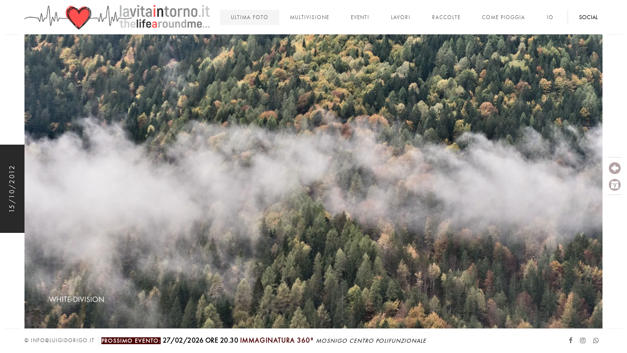

--- FILE ---
content_type: text/html
request_url: https://luigidorigo.it/default.asp?cId=1666
body_size: 2431
content:
<!--=============== DEFINIZIONE DELLE VARIABILI SENSIBILI AL SITO RAPPRESENTATO ===============-->


<!DOCTYPE HTML>
<!DOCTYPE HTML PUBLIC "-//W3C//DTD HTML 4.01 Transitional//EN" "http://www.w3.org/TR/html4/strict.dtd" xmlns:og="http://opengraphprotocol.org/schema/" xmlns:fb="http://www.facebook.com/2008/fbml">
<html lang="it" ontouchmove>
    <head>
        <!--=============== basic  ===============-->
        <meta charset="UTF-8">
        <title>luigidorigo.it - immagini, attività, pensieri e progetti</title>
        <meta name="viewport" content="width=device-width, initial-scale=1.0, minimum-scale=1.0, maximum-scale=1.0, user-scalable=no">
        <meta name="robots" content="index, follow"/>
        <meta name="keywords" content="Luigi Dorigo, fotografia, programmazione, consulenza, pensieri e progetti"/>
        <meta name="description" content="Sito web di Luigi Dorigo - immagini, attività, pensieri e progetti"/>
        <!--=============== css  ===============-->	
        <link type="text/css" rel="stylesheet" href="css/reset.css">
        <link type="text/css" rel="stylesheet" href="css/plugins.css">
        <link type="text/css" rel="stylesheet" href="css/style.css">
        <link type="text/css" rel="stylesheet" href="css/yourstyle.css">
        <!--=============== favicons ===============-->
        <link rel="shortcut icon" href="favicon/favicon.ico">
    </head>
    <body>

        <!--Loader  -->
        <div class="loader"><i class="fa fa-refresh fa-spin"></i></div>
        <!--Loader end  -->

        <!--================= main start ================-->
        <div id="main">
            <!--=============== header ===============-->	
            <header>
                <!-- Header inner  -->
                <div class="header-inner">
                    <!-- Logo  -->
                    <div class="logo-holder">
                        <a href="http://luigidorigo.it"><img src="images/longlogo.png" alt=""></a>
                    </div>
                    <!--Logo end  -->
                    <!--Navigation  -->
                    <div class="nav-button-holder">
                        <div class="nav-button vis-m"></div>
                    </div>
                    <div class="show-share isShare">social</div>
					
                    <div class="nav-holder">
                        <nav>
                            <ul>
                                <li><a href="http://luigidorigo.it" class="act-link">Ultima foto</a></li>
								<li><a href="multivisioni.asp">multivisione</a></li>
                                <li><a href="eventi.asp">Eventi</a></li>
								
                                <li><a href="lavori.asp">lavori</a></li>
								
                                <li><a href="portfoli.asp">Raccolte</a></li>
                                <li><a href="rain.asp">come pioggia</a></li>
                                <li><a href="about.asp">Io</a></li>
								
                            </ul>
                        </nav>
                    </div>
                    <!--navigation end -->
                </div>
                <!--Header inner end  -->	
            </header>
            <!--header end -->

            <!--=============== wrapper ===============-->
            <div id="wrapper">
<

                <!--=============== Content holder  ===============-->
                <div class="content-holder elem scale-bg2 transition3" >
                    <!-- Fixed title  -->	
                    <div class="fixed-title"><span>15/10/2012</span></div>
                    <div class="fixed-title"><span>15/10/2012</span></div>
                    <!-- Fixed title end -->
                    <!--=============== Content ===============-->
                    <div class="content full-height">
                        <!--description column -->
						
                        <!--description column end -->
                        <!--full-height wrap -->
                        <div class="full-height-wrap">
							
                            <div class="bg" style="background-image:url('http://image.acasomai.it/lavitaintorno/00001666.webp')"></div>
							
								<div class="show-info">
                                     <span>white division</span> 
                                     <div class="tooltip-info">
                                         <p>Post di lunedì 15 ottobre 2012<br/>D800E<br/>Nikkor 24-70 F/2.8G AF-S</p>
                                     </div>
                                 </div>
							
                            <!-- slider navigation  -->
                            <div class="swiper-nav-holder hor hs">
								<a href="default.asp?cId=1665"><img src="images/32down.png" width="24" height="24" alt="crayfish #3" title="crayfish #3"/></a>
								
								<a href="eventi.asp"><img src="images/32calendar.png" width="24" height="24" alt="Eventi di multivisione in programma" title="Eventi di multivisione in programma"/></a>
                            </div>
                            <!-- slider navigation  end -->
		                    <span class="image-box"><a href="default.asp?cId=1665">precedente: crayfish #3</a></span>
						

                        </div>
                        <!-- full-height wrap end  --> 
                    </div>
                    <!-- Content end  -->
                    <!-- Eventi container  -->
                    <div class="eventi-container  isEventi" data-eventi="['evento1','evento2','evento3','evento4','evento5']"></div>
					<!-- Share container  -->    
<div class="share-container  isShare"  data-share="['facebook','pinterest','googleplus','twitter','linkedin']"></div>
                </div>
                <!-- content holder end -->



			</div>
            <!-- wrapper end -->
            <div class="left-decor"></div>
            <div class="right-decor"></div>
            <!--=============== Footer ===============-->
            <footer>
                <div class="policy-box">
						
                    <span>&#169; info@luigidorigo.it</span> 
                    <ul>
                        <li></li>
		                <span class="evento-box">&nbsp;<p0>Prossimo evento:</p0>
<p1>27/02/2026 ore 20.30</p1>
<p2>immaginatura 360°</p2>
<p3>Mosnigo Centro Polifunzionale</p3>
</span>
                    </ul>
					
                </div>
                <!-- footer social -->
                <div class="footer-social">
                    <ul>
						
                        <li><a href="https://www.facebook.com/luigi.dorigo/" target="_blank" ><i class="fa fa-facebook"></i></a></li>
                        <li><a href="https://www.instagram.com/lavitaintorno.luigidorigo/" target="_blank" ><i class="fa fa-instagram"></i></a></li>
                        <li><a href="https://api.whatsapp.com/send?phone=393334608702" target="_blank" ><i class="fa fa-whatsapp"></i></a></li>
                    </ul>
                </div>
                <!-- footer social end -->
                <div class="to-top"><i class="fa fa-angle-up"></i></div>
            </footer>
            <!-- footer end -->
        </div>
        <!-- Main end -->
        <!--=============== scripts  ===============-->
        <script type="text/javascript" src="js/jquery.min.js"></script>
        <script type="text/javascript" src="js/plugins.js"></script>
        <script type="text/javascript" src="js/scripts.js"></script>
    </body>
</html>



--- FILE ---
content_type: text/css
request_url: https://luigidorigo.it/css/yourstyle.css
body_size: 695
content:
/*******************************************************************************
 Add your custom css styles here
 *******************************************************************************/

my-title-box {
	font-size: 14px;
	text-transform: uppercase;
	letter-spacing: 1px;
	color: #000000;
}
.my-title-box {
	font-size: 14px;
	text-transform: uppercase;
	letter-spacing: 1px;
	color: #000000;
}

/*------ footer -------------------------------------------------*/
footer {
	 position:fixed;
	 bottom:0;
	 left:0;
	 width:100%;
	 height:50px;
	 background:#fff;
	 z-index:15;
	 padding:0 50px;
	 line-height:50px;
}
.footer-social {
	float:right;
}
.footer-social li {
	float:left;
}
.footer-social li a {
	padding:0 8px;
	font-size:13px;
	color: #666;
}
.policy-box {
	float:left;
	font-size: 11px;
	text-transform: uppercase;
	letter-spacing: 1px;
	color: #666;
}
.policy-box span {
	float:left;
}
.policy-box ul {
	position:relative;
	float:left;
	margin-left:10px;
}
.policy-box ul li {
	float:left;
}
.policy-box ul:before {
	content:'';
	position:absolute;
	top:16px;
	left:-2px;
	background:#eee;
	width:2px;
	height:20px;
}
.policy-box ul li a {
	padding:0 10px;
	color: #666;
}
.policy-box ul li a:hover {
	text-decoration:line-through;
}
.to-top {
	position:absolute;
	top:-41px;
	right:51px;
	opacity:0;
	width:40px;
	height:40px;
	margin-top:-12px;
	line-height:40px;
	cursor:pointer;
	font-size:20px;
	visibility:hidden;
	background: rgba(0,0,0,0.81);
	color:#fff;
    transition: all 300ms linear;
}
.vistotop {
	opacity:1;
	margin-top:0;
	visibility:visible;
}
.to-top:hover {
	opacity:0.8;
}
.image-box {
	float:left;
	font-size: 14px;
	text-transform: uppercase;
	letter-spacing: 1px;
	color: #000000;
}
.image-box span {
	float:left;
}
.image-box ul {
	position:relative;
	float:left;
	margin-left:10px;
}
.image-box ul li {
	float:left;
}
.image-box ul:before {
	content:'';
	position:absolute;
	top:16px;
	left:-2px;
	background:#eee;
	width:2px;
	height:20px;
}
.image-box ul li a {
	padding:0 10px;
	color: #000000;
}
.image-box ul li a:hover {
	text-decoration:line-through;
}
.evento-box {
	float:left;
	font-size: 12px;
	letter-spacing: 1px;
	color: #000000;
}
.evento-box span {
	float:left;
}
.evento-box p0 {
	background-color: #4A0102;
	color: #FFFFFF;
	font-weight: bolder;
}
.evento-box p1 {
	color: #000000;
	font-weight: bolder;
	font-size: 14px;
	letter-spacing: 0.5px;
}
.evento-box p2 {
	color: #4A0102;
	font-size: 14px;
	font-weight: bolder;
}
.evento-box p3 {
	font-style: oblique;
}
.evento-box p9 {
	color: #000000;
}


--- FILE ---
content_type: application/javascript
request_url: https://luigidorigo.it/js/scripts.js
body_size: 6118
content:
// all functions ------------------
function initOutdoor() {
    "use strict";
	$(".loader").fadeOut(500, function() {
		$("#main").animate({
			opacity: "1"
		});
	});
    initgalheight();
	// css ------------------
	$(".hero-title , .team-social , .srtp ul , .slide-title , .scroll-page-nav , .count-folio").addClass("cdc");
    function a() {
        $(" .fullheight-carousel .item").css({
            height: $(".fullheight-carousel").outerHeight(true)
        });
        $(".hero-slider .item").css({
            height: $(".hero-slider").outerHeight(true)
        });
        $(".slideshow-item .item").css({
            height: $(".slideshow-item ").outerHeight(true)
        });
        $("#content-sidebar").css({
            top: $("header").outerHeight(true)
        });
        $(".cdc").css({
            "margin-top": -1 * $(".cdc").height() / 2 + "px"
        });
        var a = $(window).height(), b = $("header").outerHeight(), c = $("footer").outerHeight(), d = $(".port-subtitle-holder").outerHeight(), e = $(".p_horizontal_wrap");
        e.css("height", a - b - c);
        $(" #portfolio_horizontal_container .portfolio_item img , .port-desc-holder").css({
            height: $(".p_horizontal_wrap").outerHeight(true) - d
        });
        $(".mm").css({
            "padding-top": $("header").outerHeight(true)
        });
    }
    a();
    $(window).on("resize", function() {
        a();
    });
    $(".show-hidden-info").on("click", function() {
        $(this).toggleClass("vhi");
        $(this).closest(".resume-box").find(".hidden-info").slideToggle(500);
    });
    function d() {
        var a = document.querySelectorAll(".intense");
        Intense(a);
    }
    d();
	//swiper  ------------------
    var e = $("#horizontal-slider").data("mwc");
    var ec = $("#horizontal-slider").data("mwa");
    var f = new Swiper("#horizontal-slider", {
        speed: 1200,
        loop: false,
        preventLinks: true,
        grabCursor: true,
        mousewheelControl: e,
        mode: "horizontal",
        pagination: ".pagination",
        paginationClickable: true,
        autoplay: ec
    });
    $(".hor a.arrow-left").on("click", function(a) {
        a.preventDefault();
        f.swipePrev();
    });
    $(".hor a.arrow-right").on("click", function(a) {
        a.preventDefault();
        f.swipeNext();
    });
	// popups  ------------------
    $(".image-popup").magnificPopup({
        type: "image",
        closeOnContentClick: false,
        removalDelay: 600,
        mainClass: "my-mfp-slide-bottom",
        image: {
            verticalFit: false
        }
    });
    $(".popup-youtube, .popup-vimeo , .show-map").magnificPopup({
        disableOn: 700,
        type: "iframe",
        removalDelay: 600,
        mainClass: "my-mfp-slide-bottom"
    });
    $(".popup-gallery").magnificPopup({
        delegate: "a",
        type: "image",
        fixedContentPos: true,
        fixedBgPos: true,
        tLoading: "Loading image #%curr%...",
        removalDelay: 600,
        closeBtnInside: true,
        zoom: {
            enabled: true,
            duration: 700
        },
        gallery: {
            enabled: true,
            navigateByImgClick: true,
            preload: [ 0, 1 ]
        },
        image: {
            tError: '<a href="%url%">The image #%curr%</a> could not be loaded.'
        }
    });
    $(".hide-column").bind("click", function() {
        $(".not-vis-column").animate({
            right: "-100%"
        }, 500);
    });
    $(".show-info").bind("click", function() {
        $(".not-vis-column").animate({
            right: "0"
        }, 500);
    });
	// owl carousel  ------------------
    var b = $(".full-width");
    b.owlCarousel({
        navigation: false,
        slideSpeed: 500,
        singleItem: true,
        pagination: true
    });
    $(".fullwidth-slider-holder a.next-slide").on("click", function() {
        $(this).closest(".fullwidth-slider-holder").find(b).trigger("owl.next");
    });
    $(".fullwidth-slider-holder  a.prev-slide").on("click", function() {
        $(this).closest(".fullwidth-slider-holder").find(b).trigger("owl.prev");
    });
    var heroslides = $(".hero-slider");
    var synksldes = $(".hero-slider.synkslider");
    heroslides.each(function(index) {
        var auttime = eval($(this).data("attime"));
        var rtlt = eval($(this).data("rtlt"));
        $(this).owlCarousel({
            items: 1,
            loop: true,
            margin: 0,
            autoplay: true,
            autoplayTimeout: auttime,
            autoplayHoverPause: false,
            autoplaySpeed: 1600,
            rtl: rtlt
        });
    });
    synksldes.on("change.owl.carousel", function(a) {
        synkslider2.trigger("to.owl.carousel", [ a.item.index, 10, true ]);
    });
    var auttime2 = $(".hero-text").data("attime");
    var synkslider2 = $(".hero-text");
    synkslider2.owlCarousel({
        loop: true,
        margin: 0,
        nav: false,
        items: 1,
        dots: false,
        animateOut: "fadeOut",
        startPosition: 1,
        autoHeight: true,
        autoplay: true,
        autoplayTimeout: auttime2,
        autoplayHoverPause: false,
        autoplaySpeed: 1600
    });
    var customSlider = $(".custom-slider");
    customSlider.owlCarousel({
        loop: true,
        margin: 0,
        nav: false,
        items: 1
    });
    $(".custom-slider-holder a.next-slide").on("click", function() {
        $(this).closest(".custom-slider-holder").find(customSlider).trigger("next.owl.carousel");
    });
    $(".custom-slider-holder a.prev-slide").on("click", function() {
        $(this).closest(".custom-slider-holder").find(customSlider).trigger("prev.owl.carousel");
    });
    var slsl = $(".slideshow-item");
    slsl.owlCarousel({
        loop: true,
        margin: 0,
        nav: false,
        items: 1,
		animateOut: 'fadeOut',
    	animateIn: 'fadeIn',
        autoplay: true,
        autoplayTimeout: 4e3,
        autoplayHoverPause: false,
        autoplaySpeed: 3600
    });
    var testiSlider = $(".testimonials-slider");
    testiSlider.owlCarousel({
        loop: true,
        margin: 0,
        nav: false,
        items: 1,
        dots: true
    });
    $(".testimonials-slider-holder a.next-slide").on("click", function() {
        $(this).closest(".testimonials-slider-holder").find(testiSlider).trigger("next.owl.carousel");
    });
    $(".testimonials-slider-holder a.prev-slide").on("click", function() {
        $(this).closest(".testimonials-slider-holder").find(testiSlider).trigger("prev.owl.carousel");
    });
    $(".servicses-holder li").hover(function() {
        var a = $(this).data("bgscr");
        $(".bg-ser").css("background-image", "url(" + a + ")");
    });
    $(".scroll-page-nav  ul").singlePageNav({
        filter: ":not(.external)",
        updateHash: false,
        offset: 70,
        threshold: 120,
        speed: 1200,
        currentClass: "act-link"
    });
	// isotope  ------------------
    function n() {
        if ($(".gallery-items").length) {
            var a = $(".gallery-items").isotope({
                singleMode: true,
                columnWidth: ".grid-sizer, .grid-sizer-second, .grid-sizer-three",
                itemSelector: ".gallery-item, .gallery-item-second, .gallery-item-three",
                transformsEnabled: true,
                transitionDuration: "700ms"
            });
            a.imagesLoaded(function() {
                a.isotope("layout");
            });
            $(".gallery-filters").on("click", "a.gallery-filter", function(b) {
                b.preventDefault();
                var c = $(this).attr("data-filter");
                a.isotope({
                    filter: c
                });
                $(".gallery-filters a.gallery-filter").removeClass("gallery-filter-active");
                $(this).addClass("gallery-filter-active");
                return false;
            });
            a.isotope("on", "layoutComplete", function(a, b) {
                var c = b.length;
                $(".num-album").html(c);
            });
        }
        var b = {
            touchbehavior: true,
            cursoropacitymax: 1,
            cursorborderradius: "0",
            background: "#eee",
            cursorwidth: "10px",
            cursorborder: "0px",
            cursorcolor: "#292929",
            autohidemode: false,
            bouncescroll: false,
            scrollspeed: 120,
            mousescrollstep: 90,
            grabcursorenabled: true,
            horizrailenabled: true,
            preservenativescrolling: true,
            cursordragontouch: true,
            railpadding: {
                top: -15,
                right: 0,
                left: 0,
                bottom: 0
            }
        };
        $(".p_horizontal_wrap").niceScroll(b);
        var c = $("#portfolio_horizontal_container");
        c.imagesLoaded(function(a, d, e) {
            var f = {
                itemSelector: ".portfolio_item",
                layoutMode: "packery",
                packery: {
                    isHorizontal: true,
                    gutter: 0
                },
                resizable: true,
                transformsEnabled: true,
                transitionDuration: "700ms"
            };
            var g = {
                itemSelector: ".portfolio_item",
                layoutMode: "packery",
                packery: {
                    isHorizontal: false,
                    gutter: 0
                },
                resizable: true,
                transformsEnabled: true,
                transitionDuration: "700ms"
            };
            if ($(window).width() < 768) {
                c.isotope(g);
                c.isotope("layout");
                if ($(".p_horizontal_wrap").getNiceScroll()) $(".p_horizontal_wrap").getNiceScroll().remove();
            } else {
                c.isotope(f);
                c.isotope("layout");
                $(".p_horizontal_wrap").niceScroll(b);
            }
            $(".gallery-filters").on("click", "a", function(a) {
                a.preventDefault();
                var b = $(this).attr("data-filter");
				 $('.p_horizontal_wrap').animate({scrollLeft: 2}, 500);
				 setTimeout(function () {
					c.isotope({
						filter: b
					});
				}, 900);
                $(".gallery-filters a").removeClass("gallery-filter_active");
                $(this).addClass("gallery-filter_active");
            });
            c.isotope("on", "layoutComplete", function(a, b) {
                var c = b.length;
                $(".num-album").html(c);
            });
        });
    }
    var j = $(".portfolio_item , .gallery-item").length;
    $(".all-album , .num-album").html(j);
    n();
    $(".portfolio_item a").on("click", function() {
        var a = $(this).attr("href");
        window.location.href = a;
        return false;
    });
    $(".filter-button").on("click", function() {
        $(".hid-filter").slideToggle(500);
        $(".filter-button i").toggleClass("roticon");
    });
	//  contact form  ------------------
    $("#contactform").submit(function() {
        var a = $(this).attr("action");
        $("#message").slideUp(750, function() {
            $("#message").hide();
            $("#submit").attr("disabled", "disabled");
            $.post(a, {
                name: $("#name").val(),
                email: $("#email").val(),
                comments: $("#comments").val()
            }, function(a) {
                document.getElementById("message").innerHTML = a;
                $("#message").slideDown("slow");
                $("#submit").removeAttr("disabled");
                if (null != a.match("success")) $("#contactform").slideDown("slow");
            });
        });
        return false;
    });
    $("#contactform input, #contactform textarea").keyup(function() {
        $("#message").slideUp(1500);
    });
	//  other functions   ------------------
    function showHidDes() {
        $(".show-hid-content").removeClass("ishid");
        $(".hidden-column").animate({
            left: "50px",
            opacity: 1
        }, 500);
        $(".anim-holder").animate({
            left: "450px"
        }, 500);
    }
    function hideHidDes() {
        $(".show-hid-content").addClass("ishid");
        $(".hidden-column").animate({
            left: "-450px",
            opacity: 0
        }, 500);
        $(".anim-holder").animate({
            left: "0"
        }, 500);
    }
    $(".show-hid-content").on("click", function() {
        if ($(this).hasClass("ishid")) showHidDes(); else hideHidDes();
    });
    $(window).on("scroll", function() {
        if ($(this).scrollTop() > 300) $(".to-top").addClass("vistotop"); else $(".to-top").removeClass("vistotop");
    });
    $(".to-top").on("click", function() {
        $("html, body").animate({
            scrollTop: 0
        }, "slow");
    });
    $(".custom-scroll-link").on("click", function() {
        var a = 70;
        if (location.pathname.replace(/^\//, "") == this.pathname.replace(/^\//, "") || location.hostname == this.hostname) {
            var b = $(this.hash);
            b = b.length ? b : $("[name=" + this.hash.slice(1) + "]");
            if (b.length) {
                $("html,body").animate({
                    scrollTop: b.offset().top - a
                }, {
                    queue: false,
                    duration: 1200,
                    easing: "easeInOutExpo"
                });
                return false;
            }
        }
    });
    $(".fix-box").scrollToFixed({
        marginTop: 90,
        minWidth: 1036
    });
    var gR = $(".gallery_horizontal"), w = $(window);
    function initGalleryhorizontal() {
        var a = $(window).height(), c = $("header").outerHeight(), d = $("footer").outerHeight(), e = $("#gallery_horizontal");
        e.find("img").css("height", a - c - d);
        if (gR.find(".owl-stage-outer").length) {
            gR.trigger("destroy.owl.carousel");
            gR.find(".horizontal_item").unwrap();
        }
        if (w.width() > 1036) gR.owlCarousel({
            autoWidth: true,
            margin: 10,
            items: 3,
            smartSpeed: 1300,
            loop: true,
            nav: false,
            dots: false,
            onInitialized: function() {
                gR.find(".owl-stage").css({
                    height: a - c - d,
                    overflow: "hidden"
                });
            }
        });
    }
    if (gR.length) {
        initGalleryhorizontal();
        w.on("resize.destroyhorizontal", function() {
            setTimeout(initGalleryhorizontal, 150);
        });
    }
	if (navigator.appVersion.indexOf("Win")!=-1) {	
		var timestamp_mousewheel = 0;  
		gR.on("mousewheel", ".owl-stage", function(a) {
			var d = new Date();
			if((d.getTime() - timestamp_mousewheel) > 1000){  
				timestamp_mousewheel = d.getTime();
			if (a.deltaY < 0) gR.trigger("next.owl"); else gR.trigger("prev.owl");
				a.preventDefault();
			}
		});
	}	
    $(".resize-carousel-holder a.next-slide").on("click", function() {
        $(this).closest(".resize-carousel-holder").find(gR).trigger("next.owl.carousel");
    });
    $(".resize-carousel-holder a.prev-slide").on("click", function() {
        $(this).closest(".resize-carousel-holder").find(gR).trigger("prev.owl.carousel");
    });
	// team  ------------------	
    $(".team-box").hover(function() {
        $(this).find("ul.team-social").fadeIn();
        $(this).find(".team-social a").each(function(a) {
            var b = $(this);
            setTimeout(function() {
                b.animate({
                    opacity: 1,
                    top: "0"
                }, 400);
            }, 150 * a);
        });
    }, function() {
        $(this).find(".team-social a").each(function(a) {
            var b = $(this);
            setTimeout(function() {
                b.animate({
                    opacity: 0,
                    top: "50px"
                }, 400);
            }, 150 * a);
        });
        setTimeout(function() {
            $(this).find("ul.team-social").fadeOut();
        }, 150);
    });
	// counter  ------------------	
    var $i = 1;
    $(document.body).on("appear", ".stats", function(a) {
        if (1 === $i) stats(2600);
        $i++;
    });
    function number(a, b, c, d) {
        if (d) {
            var e = 0;
            var f = parseInt(d / a);
            var g = setInterval(function() {
                if (e - 1 < a) c.html(e); else {
                    c.html(b);
                    clearInterval(g);
                }
                e++;
            }, f);
        } else c.html(b);
    }
    function stats(a) {
        $(".stats .num").each(function() {
            var b = $(this);
            var c = b.attr("data-num");
            var d = b.attr("data-content");
            number(c, d, b, a);
        });
    }
    $(".animaper").appear();
	// video  ------------------	
    var l = $(".background-video").data("vid");
    var m = $(".background-video").data("mv");
    $(".background-video").YTPlayer({
        fitToBackground: true,
        videoId: l,
        pauseOnScroll: true,
        mute: m,
        callback: function() {
            var a = $(".background-video").data("ytPlayer").player;
        }
    });	
	//  Share  ------------------	
    var shs = eval($(".share-container").attr("data-share"));
    $(".share-container").share({
        networks: shs
    });
    function hideShare() {
        $(".show-share").addClass("isShare");
        $(".share-container a").each(function(a) {
            var b = $(this);
            setTimeout(function() {
                b.animate({
                    opacity: 0
                }, 500);
            }, 120 * a);
        });
        setTimeout(function() {
            $(".share-container ").removeClass("visshare");
        }, 400);
    }
    function showShare() {
        $(".show-share").removeClass("isShare");
        $(".share-container ").addClass("visshare");
        setTimeout(function() {
            $(".share-container a").each(function(a) {
                var b = $(this);
                setTimeout(function() {
                    b.animate({
                        opacity: 1
                    }, 500);
                }, 120 * a);
            });
        }, 400);
    }
    $(".show-share").on("click", function(a) {
        a.preventDefault();
        if ($(".show-share").hasClass("isShare")) showShare(); else hideShare();
    });
	//  menu    ------------------
    var nb = $(".nav-button"), nh = $(".nav-holder"), an = $(".nav-holder ,.nav-button ");
    function showMenu() {
        nb.removeClass("vis-m");
        nh.slideDown(500);
    }
    function hideMenu() {
        nb.addClass("vis-m");
        nh.slideUp(500);
    }
    nb.on("click", function() {
        if ($(this).hasClass("vis-m")) showMenu(); else hideMenu();
    });
	
 	$.fn.hasAttr = function(name) {  
   return this.attr(name) !== undefined;
};	
     $(".nav-holder    a ").on("click", function(e) {
  
	    if($(this).hasAttr('href')) {
 		var wla = $(this).attr('href');
		 window.location.href = wla;
    } else {
 
		$(this).parents('li').find('ul').slideToggle(300);
    }	 
		 
		 
 
    });	
}
 
//  Parralax  ------------------
function initparallax() {
    var a = {
        Android: function() {
            return navigator.userAgent.match(/Android/i);
        },
        BlackBerry: function() {
            return navigator.userAgent.match(/BlackBerry/i);
        },
        iOS: function() {
            return navigator.userAgent.match(/iPhone|iPad|iPod/i);
        },
        Opera: function() {
            return navigator.userAgent.match(/Opera Mini/i);
        },
        Windows: function() {
            return navigator.userAgent.match(/IEMobile/i);
        },
        any: function() {
            return a.Android() || a.BlackBerry() || a.iOS() || a.Opera() || a.Windows();
        }
    };
    trueMobile = a.any();
    if (null == trueMobile) {
        var b = $(".content");
        b.find("[data-top-bottom]").length > 0 && b.waitForImages(function() {
            s = skrollr.init();
            s.destroy();
            skrollr.init({
                forceHeight: !1,
                easing: "outCubic",
                mobileCheck: function() {
                    return !1;
                }
            });
        });
    }
    if (trueMobile) $(".background-video").remove();
}
function initgalheight() {
    var a = $(window).height(), b = $("header").outerHeight(), c = $("footer").outerHeight(), d = $(".port-subtitle-holder").outerHeight(), e = $(".p_horizontal_wrap");
    e.css("height", a - b - c);
    $(" #portfolio_horizontal_container .portfolio_item img , .port-desc-holder").css({
        height: $(".p_horizontal_wrap").outerHeight(true) - d
    });
}
document.addEventListener('gesturestart', function (e) {
    e.preventDefault();
}); 
//   Init all fucntions  ------------------
$(document).ready(function() {
    initOutdoor();
    initparallax();
});